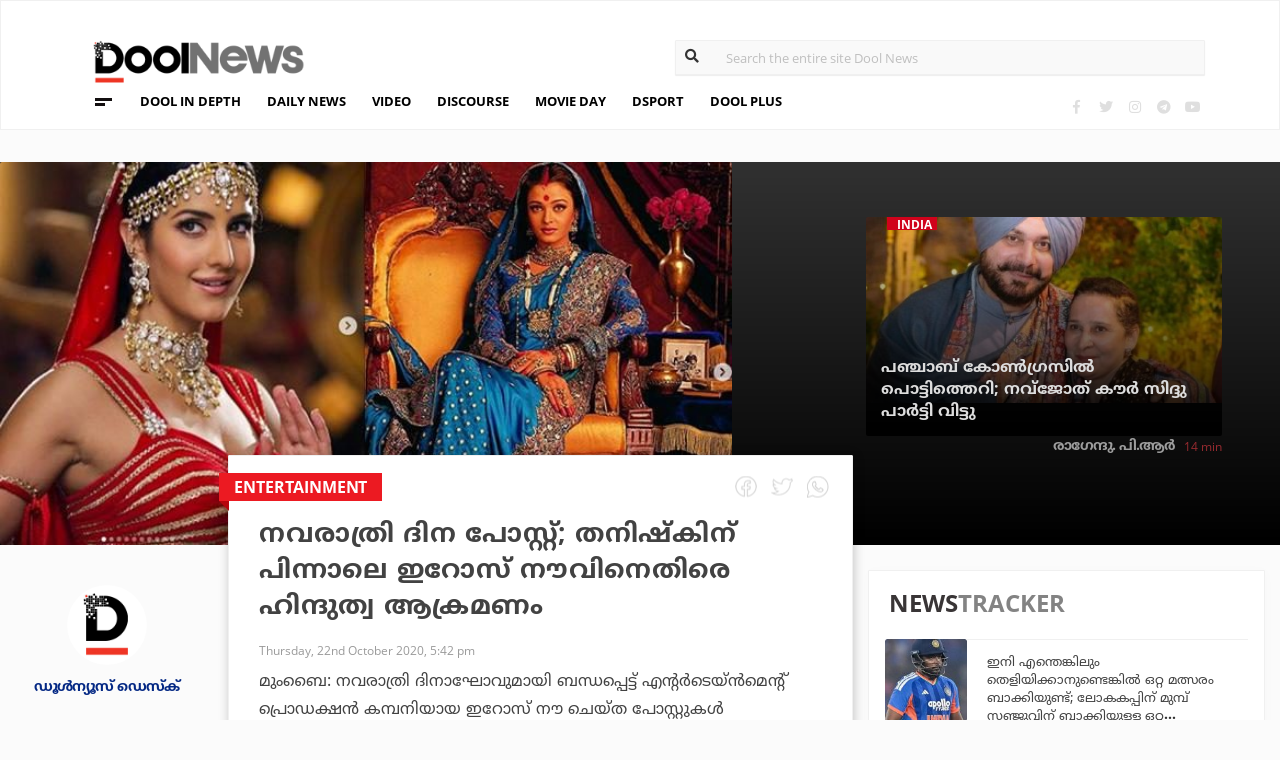

--- FILE ---
content_type: text/html; charset=UTF-8
request_url: https://www.doolnews.com/eros-now-aplogises-for-navratri-posters-as-boycotterosnow-trends-212.html?utm_source=doolnews&utm_medium=related
body_size: 13649
content:
<!DOCTYPE html>
<html lang="en">
<head>
<title>നവരാത്രി ദിന പോസ്റ്റ്; തനിഷ്‌കിന് പിന്നാലെ ഇറോസ് നൗവിനെതിരെ ഹിന്ദുത്വ ആക്രമണം | DoolNews</title>
<meta charset="UTF-8">
<meta name="viewport" content="width=device-width, initial-scale=1.0">
<meta name="description" content="DMOVIES Entertainment India മുംബൈ: നവരാത്രി ദിനാഘോവുമായി ബന്ധപ്പെട്ട് എന്റര്‍ടെയ്ന്‍മെന്റ് പ്രൊഡക്ഷന്‍ കമ്പനിയായ ഇറോസ് നൗ ചെയ്ത പോസ്റ്റുകള്‍ വിവാദത്തില്‍. നവരാത്രിയിലെ ഓ">
<meta name="keywords" content="DMOVIES,Entertainment,India">
<meta property="og:locale" content=en_US />
<meta name="theme-color" content="#c02519">
<meta property="og:site_name" content="DoolNews" />
<meta property="og:url" content="https://www.doolnews.com/eros-now-aplogises-for-navratri-posters-as-boycotterosnow-trends-212.html"/>
<meta property="og:title" content="നവരാത്രി ദിന പോസ്റ്റ്; തനിഷ്‌കിന് പിന്നാലെ ഇറോസ് നൗവിനെതിരെ ഹിന്ദുത്വ ആക്രമണം | DoolNews" />
<meta property="og:description" content="DMOVIES Entertainment India മുംബൈ: നവരാത്രി ദിനാഘോവുമായി ബന്ധപ്പെട്ട് എന്റര്‍ടെയ്ന്‍മെന്റ് പ്രൊഡക്ഷന്‍ കമ്പനിയായ ഇറോസ് നൗ ചെയ്ത പോസ്റ്റുകള്‍ വിവാദത്തില്‍. നവരാത്രിയിലെ ഓ" />
<meta property="og:type" content="article" />
<meta property="og:image" content="https://assets.doolnews.com/2020/10/eros-noe-pic-on-navrathri.jpg" />
<meta name="twitter:title" content="നവരാത്രി ദിന പോസ്റ്റ്; തനിഷ്‌കിന് പിന്നാലെ ഇറോസ് നൗവിനെതിരെ ഹിന്ദുത്വ ആക്രമണം | DoolNews" />
<meta name="twitter:description" content="DMOVIES Entertainment India മുംബൈ: നവരാത്രി ദിനാഘോവുമായി ബന്ധപ്പെട്ട് എന്റര്‍ടെയ്ന്‍മെന്റ് പ്രൊഡക്ഷന്‍ കമ്പനിയായ ഇറോസ് നൗ ചെയ്ത പോസ്റ്റുകള്‍ വിവാദത്തില്‍. നവരാത്രിയിലെ ഓ" />
<meta name="twitter:image" content="https://assets.doolnews.com/2020/10/eros-noe-pic-on-navrathri.jpg" />
<meta property="article:author" content="https://www.facebook.com/doolnews" /> 
<meta property="article:publisher" content="https://www.facebook.com/doolnews" />
<link rel="canonical" href="https://www.doolnews.com/eros-now-aplogises-for-navratri-posters-as-boycotterosnow-trends-212.html" />
<script>var type='story'; var item_id='791304';var page_info = {'title':'നവരാത്രി ദിന പോസ്റ്റ്; തനിഷ്‌കിന് പിന്നാലെ ഇറോസ് നൗവിനെതിരെ ഹിന്ദുത്വ ആക്രമണം | DoolNews', 'path':'/eros-now-aplogises-for-navratri-posters-as-boycotterosnow-trends-212.html', 'id':'791304'}</script><meta property="fb:pages" content="145273042152702" />
<meta name="robots" content="max-image-preview:large"/>
<link rel="shortcut icon" href="https://assets.doolnews.com/favicon.png" sizes="90x90">
<link rel="icon" sizes="512x512" href="https://assets.doolnews.com/wui/doolnews-512x512.png">
<link rel="apple-touch-icon" sizes="128x128"  href="https://assets.doolnews.com/wui/doolnews-128x128.png">
<link rel="apple-touch-icon" sizes="180x180" href="https://assets.doolnews.com/wui/doolnews-180x180.png">
<link rel="apple-touch-icon" sizes="512x512"  href="https://assets.doolnews.com/wui/doolnews-512x512.png"> 
<meta name="msapplication-TileImage" content="https://assets.doolnews.com/wui/doolnews-270x270.png">
<link rel="manifest" href="/manifest.json">
<link rel="alternate" type="application/rss+xml" title="DoolNews - News Feed" href="https://www.doolnews.com/feed" />
<link rel="amphtml" href="https://www.doolnews.com/eros-now-aplogises-for-navratri-posters-as-boycotterosnow-trends-212.html/amp" />
<meta name="theme-color" content="#c02519">
<!-- asdf || -->
<link rel='stylesheet' href='https://assets.doolnews.com/ui/css/bootstrap-3.3.4.min.css?v1.041'>
<link rel="stylesheet" type="text/css" href="https://assets.doolnews.com/ui/css/style.css?v1.041">
<script src="https://assets.doolnews.com/ui/js/jquery.min.js?v1.17"></script>
<!--<script async src="https://pagead2.googlesyndication.com/pagead/js/adsbygoogle.js"></script>-->
<script async src="https://pagead2.googlesyndication.com/pagead/js/adsbygoogle.js?client=ca-pub-8500924263587383" crossorigin="anonymous"></script>
<style type="text/css">
.story_main .story_area p img{ width: 100%; height: auto; max-width: 100%;}
.mobilead{ display:none; }
.dool_ad { margin:5px 0 5px 0;}

@media only screen and (min-width: 768px) {
.content iframe{
    height: auto;
    min-height: 400px !important;
}
}
@media only screen and (max-width: 600px) {
  .mobilead{ display:block; }
}
#d_fh_02 {
max-width: 970px;
margin: 0 auto 12px auto;

}
.dool_ad picture img { width:100%; }
.content.blk_bg .google-auto-placed { display: none;}
.adv_box_3x25 .label {
    clear: both;
    float: revert;
}
.dool-ad img, .dool_ad picture img, .col-sm-12 .logo img, .top_bar .logo img, .small_banner .item .image_box img { height: auto !important; }
.home_video_section .main_article .image_box img, footer .footer_left .content .footer_logo img, .home_content .first_stories .article img, .home_content .right_artc img, .home_two_block .article img, .story_bg .small_box img, .news_tracker_sec .grid .article img{ height: auto !important;}
.home_content .right_artc .image_box{ height:unset; } .home_content .right_artc .image_box img{ padding-top: 9px; max-width: unset; width: unset; object-fit: cover; }
.title, .content { -webkit-user-select: none; -webkit-touch-callout: none; -moz-user-select: none; -ms-user-select: none; user-select: none; }
*::selection { background: none; color:#424242;}
*::-moz-selection { background: none; color:#424242; }
.doolgad {
    padding-top: 15px;
    padding-bottom: 15px;
}
.doolgad .label {
    color: #b3b3b3;
    font-size: 13px;
    letter-spacing: .29px;
    line-height: 18px;
    float: right;
}

.content .adsbygoogle, .google-auto-placed{
/*overflow: hidden;*/
margin-bottom: 20px;
}
.story_area .google-auto-placed, .story_area .doolgad{
	margin-bottom: 110px;
}
.story_main .story_area{
box-shadow: 1px 1px 11px 0 rgb(0 0 0 / 22%);
}
</style>
<script async src="https://www.googletagmanager.com/gtag/js?id=UA-17556113-1"></script>
<script>
  window.dataLayer = window.dataLayer || [];
  function gtag(){dataLayer.push(arguments);}
  gtag('js', new Date());
  gtag('config', 'UA-17556113-1');
</script>
<!-- Global site tag (gtag.js) - Google Analytics -->
<script async src="https://www.googletagmanager.com/gtag/js?id=G-Z7BL9J1RKV"></script>
<script>
  window.dataLayer = window.dataLayer || [];
  function gtag(){dataLayer.push(arguments);}
  gtag('js', new Date());
  gtag('config', 'G-Z7BL9J1RKV');
</script>
<script async src="https://www.googletagmanager.com/gtag/js?id=G-4F13RGNP6K"></script>
<script>
  window.dataLayer = window.dataLayer || [];
  function gtag(){dataLayer.push(arguments);}
  gtag('js', new Date());
  gtag('config', 'G-4F13RGNP6K');
</script>
<!-- afp header code starts here -->
<!--<script type="text/javascript"> var adgh_p1="6259"; var adgh_p2=""; var adgh_p3="0";var adgHdSc=document.createElement("script"); document.head.appendChild(adgHdSc); adgHdSc.async=true; var adgHscParam="p1="+adgh_p1+"&p2="+adgh_p2+"&p3="+adgh_p3; adgHdSc.id="adg_pixel_header_script";adgHdSc.src="//adgebra.co.in/afph/afph.js?"+adgHscParam; </script>-->
<!-- afp header code ends here -->
<!-- afp header code starts here -->
<!--<script type="text/javascript"> var adgh_p1="6259"; var adgh_p2=""; var adgh_p3="0";var adgHdSc=document.createElement("script"); document.head.appendChild(adgHdSc); adgHdSc.async=true; var adgHscParam="p1="+adgh_p1+"&p2="+adgh_p2+"&p3="+adgh_p3; adgHdSc.id="adg_pixel_header_script";adgHdSc.src="//adgebra.co.in/afph/afph.js?"+adgHscParam; </script>-->
<!-- afp header code ends here -->
</head>
<body onmousedown="return false" onselectstart="return false" ondragstart="return false;" ondrop="return false;">
<!--<script type="text/javascript" src="https://platform-api.sharethis.com/js/sharethis.js#property=5a5202d857cd29001206f4bf&amp;product=sticky-share-buttons"></script>-->
<div id="fb-root"></div>
<script>(function(d, s, id) {
  var js, fjs = d.getElementsByTagName(s)[0];
  if (d.getElementById(id)) return;
  js = d.createElement(s); js.id = id;
  js.src = 'https://connect.facebook.net/en_GB/sdk.js#xfbml=1&version=v3.0';
  fjs.parentNode.insertBefore(js, fjs);
}(document, 'script', 'facebook-jssdk'));</script>
<script>var ads ={"d_btn_03":"<a target=\"_blank\" title=\"Advertisement\" href=\"https:\/\/www.oushadhi.org\/products?search=pramehoushadhi&sort=\" rel=\"noopener\" style=\"display: block; width: 100%; margin:5px;\">\r\n<img width=\"900\" height=\"167\" loading=\"lazy\" style=\"max-width:100%;\" src=\"https:\/\/assets.doolnews.com\/ads\/oushadhi-d.jpg\" alt=\"Advertisement\">\r\n<\/a>","d_mb_07":"<a target=\"_blank\" title=\"Advertisement\" href=\"https:\/\/www.kalyanjewellers.net\/\" rel=\"noopener\">\r\n<picture><source srcset=\"https:\/\/assets.doolnews.com\/w\/2026\/01\/kalyan-banner-970x180.jpg\" media=\"(min-width: 575px)\">\r\n<img width=\"320\" height=\"250\" loading=\"lazy\" style=\"max-width:100%;\" src=\"https:\/\/assets.doolnews.com\/w\/2026\/01\/kalyan-banner-320x250.jpg\" alt=\"Advertisement\">\r\n<\/picture>\r\n<\/a>","d_rs2_09":"<a title=\"Advertisement\" href=\"https:\/\/www.facebook.com\/bobychemmanurofficial\/\" target=\"_blank\" rel=\"noopener\">\r\n<picture> <source srcset=\"https:\/\/assets.doolnews.com\/w\/2025\/12\/chemmannor-300x250.jpg\" media=\"(min-width: 575px)\">\r\n<img width=\"320\" height=\"250\" loading=\"lazy\" src=\"https:\/\/assets.doolnews.com\/w\/2025\/12\/chemmannor-300x250.jpg\" alt=\"Advertisement\">\r\n<\/picture>\r\n<\/a>","insta_ad1":"<a title=\"Advertisement\" href=\"https:\/\/www.doolnews.com\/tag\/keraleeyam-2023\" target=\"_blank\" rel=\"noopener\">\r\n<picture> <source srcset=\"https:\/\/assets.doolnews.com\/2023\/11\/banner-keraleeyam.jpg\" media=\"(min-width: 575px)\">\r\n<img width=\"320\" height=\"250\" style=\"max-width:100%;\" src=\"https:\/\/assets.doolnews.com\/2023\/11\/keraleeyam-banner-320-x-250.jpg\" alt=\"Advertisement\">\r\n<\/picture>\r\n<\/a>","insta_ad2":"<a target=\"_blank\" title=\"Advertisement\" href=\"https:\/\/iclfincorp.com\/\" rel=\"noopener\">\r\n<picture><source srcset=\"https:\/\/assets.doolnews.com\/2025\/01\/icl-970x150-banner.jpg\" media=\"(min-width: 575px)\">\r\n<img width=\"320\" height=\"250\" loading=\"lazy\" style=\"max-width:100%;max-height:150px;\" src=\"https:\/\/assets.doolnews.com\/2025\/01\/660-x-440-icl-banner.jpg\" alt=\"Advertisement\">\r\n<\/picture>\r\n<\/a>"}; </script><script>$(document).ready(function(e){ $(".dool_ad, .dool-ad").each(function() { var id = $(this).attr('id'); if(typeof ads!== 'undefined' && ads.hasOwnProperty(id) ) $(this).append(ads[id]);});}); function show_ads(id){ return; } function _0x4f4f(){var _0x3d0301=['30726wmTahE','onkeydown','40opgKoh','2272446OzGAeD','6purPvN','setData','preventDefault','7765070yQjamZ','keyCode','259400DnVvZM','2057587mZimze','addEventListener','text/plain','href','1366645zUXFIE','31548NkzZIG','8eTmzxD','clipboardData'];_0x4f4f=function(){return _0x3d0301;};return _0x4f4f();}var _0x31305d=_0x1dc3;function _0x1dc3(_0x35dab4,_0x3fad19){var _0x4f4f5f=_0x4f4f();return _0x1dc3=function(_0x1dc32d,_0x8444f6){_0x1dc32d=_0x1dc32d-0xf4;var _0x316153=_0x4f4f5f[_0x1dc32d];return _0x316153;},_0x1dc3(_0x35dab4,_0x3fad19);}(function(_0x27455a,_0x22d2b6){var _0x62958a=_0x1dc3,_0x247ec7=_0x27455a();while(!![]){try{var _0x3c1058=-parseInt(_0x62958a('0x104'))/0x1+parseInt(_0x62958a('0xfb'))/0x2+-parseInt(_0x62958a('0x101'))/0x3*(-parseInt(_0x62958a('0xf4'))/0x4)+-parseInt(_0x62958a('0x100'))/0x5*(parseInt(_0x62958a('0xf6'))/0x6)+parseInt(_0x62958a('0xfc'))/0x7*(-parseInt(_0x62958a('0x102'))/0x8)+-parseInt(_0x62958a('0xf5'))/0x9+parseInt(_0x62958a('0xf9'))/0xa;if(_0x3c1058===_0x22d2b6)break;else _0x247ec7['push'](_0x247ec7['shift']());}catch(_0x21f21a){_0x247ec7['push'](_0x247ec7['shift']());}}}(_0x4f4f,0x2746d),document[_0x31305d('0xfd')]('copy',_0x513afa=>{var _0x31d1bd=_0x31305d;_0x513afa[_0x31d1bd('0x103')][_0x31d1bd('0xf7')](_0x31d1bd('0xfe'),location[_0x31d1bd('0xff')]),_0x513afa[_0x31d1bd('0xf8')]();},![]),document['addEventListener']('contextmenu',_0x1330b4=>{_0x1330b4['preventDefault']();},![]),document[_0x31305d('0x105')]=function(_0x2f97de){var _0x2804f4=_0x31305d;kc=_0x2f97de[_0x2804f4('0xfa')];if(_0x2f97de['ctrlKey']&&(kc===0x55||kc===0x53||_0x2f97de['shiftKey']&&(kc===0x43||kc===0x49)))return![];}); </script>
<header>
  <div class="container">
  <div class="dool_ad" id="d_tld_01"><script>show_ads('d_tld_01');</script></div>
    <div class="row">
      <div class="col-sm-12">
        <div class="logo">
		<a href="https://www.doolnews.com" title="DoolNews">
		<img width="292" height="55" src="https://assets.doolnews.com/ui/images/logo.png" alt="DoolNews">
		</a></div>
        <div class="search" id="search">
          <form action="https://www.doolnews.com">
            <div class="form_block">
			<input id="search-string" name="s" class="form-control" type="search" placeholder="Search the entire site Dool News">
			<label for="search-string" style="position: absolute; top: 6px; left: 10px;display: block;"><i class="fas fa-search"></i></label>
			</div>
          </form> 
        </div>
      </div>
      <div class="col-sm-12">
        <div class="menu_panel">
          <div class="menu_icon"><span></span></div>
          <style>
@keyframes anim{
    0%{
        background-position: 0 0;
    }
    100%{
        background-position: -200% 0;
    }
}
/*header .menu_panel nav ul li a.menu_special{
color: #d0021b;
    background: linear-gradient(90deg , #d9222a 40%, #e59a9a ,#d9222a 60%);
    background-size: 200% 50%;
    -webkit-background-clip: text;
    -webkit-text-fill-color: transparent;
    animation: a
    nim 2s infinite linear;
}*/
header .menu_panel nav ul li a.menu_special {
    color: #333333;
    background: linear-gradient(90deg , #333333 40%, #e59a9a ,#d9222a 60%);
    background-size: 200% 50%;
    -webkit-background-clip: text;
    -webkit-text-fill-color: transparent;
    animation: anim 2s infinite linear;
}
header .menu_panel nav ul li a.menu_special:hover{
color: #333;
}

</style>
<div class="exandable_menu">
<div class="container">
<div class="top_bar">
<div class="logo">
<a href="https://www.doolnews.com">
<img width="292" height="55" src="https://assets.doolnews.com/ui/images/logo.png" alt="Dool News"> </a>
</div>
<div class="close" data-dismisswithcallback="doSomething"><i class="fas fa-times"></i> </div>
</div>
<div id="accordion" class="menus_cat_wrap">
  <div class="item">
    <dd data-toggle="collapse" data-target="#collapseOne" aria-expanded="true" aria-controls="collapseOne">
	<a href="https://www.doolnews.com/category/daily-news">Daily News</a></dd>
    <ul id="collapseOne" class="collapse show" data-parent="#accordion">
      <li><a href="https://www.doolnews.com/category/daily-news/kerala">Kerala</a></li>
      <li><a href="https://www.doolnews.com/category/daily-news/india">India</a></li>
      <li><a href="https://www.doolnews.com/category/daily-news/world">World</a></li>
    </ul>
  </div>
  <div class="item">
    <dd data-toggle="collapse" data-target="#collapseTwo" aria-expanded="false" aria-controls="collapseTwo">
	<a href="https://www.doolnews.com/category/discourse">Discourse</a></dd>
    <ul id="collapseTwo" class="collapse" data-parent="#accordion">
      <li><a href="https://www.doolnews.com/category/discourse/dool-talk">Dool Talk</a></li>
      <li><a href="https://www.doolnews.com/category/discourse/opinion">Opinion</a></li>
      <li><a href="https://www.doolnews.com/category/discourse/notification">Notification</a></li>
    </ul>
  </div>
  <div class="item">
    <dd data-toggle="collapse" data-target="#collapsethree" aria-expanded="false" aria-controls="collapsethree">
	<a href="https://www.doolnews.com/category/entertainment">Movie Day</a></dd>
    <ul id="collapsethree" class="collapse" data-parent="#accordion">
      <li><a href="https://www.doolnews.com/category/entertainment/malayalam-cinema">Malayalam Cinema</a></li>
      <li><a href="https://www.doolnews.com/category/entertainment/indian-cinema">Indian Cinema</a></li>
      <li><a href="https://www.doolnews.com/category/entertainment/film-review">D-Review</a></li>
    </ul>
  </div>
  <div class="item">
    <dd data-toggle="collapse" data-target="#collapseFour" aria-expanded="false" aria-controls="collapseFour">
	<a href="https://www.doolnews.com/category/sports">DSport</a></dd>
    <ul id="collapseFour" class="collapse" data-parent="#accordion">
      <li><a href="https://www.doolnews.com/category/sports/football">Football</a></li>
      <li><a href="https://www.doolnews.com/category/sports/cricket">Cricket</a></li>
      <li><a href="https://www.doolnews.com/category/sports/sport-news">Sport-News</a></li>
    </ul>
  </div>
  <div class="item">
    <dd data-toggle="collapse" data-target="#collapseFive" aria-expanded="false" aria-controls="collapseFive">
	<a href="https://www.doolnews.com/category/details">Details</a></dd>
    <ul id="collapseFive" class="collapse" data-parent="#accordion">
      <li><a href="https://www.doolnews.com/category/details/details-story">Details Story</a></li>
      <li><a href="https://www.doolnews.com/category/video">Video</a></li>
      <li><a href="https://www.doolnews.com/category/discourse/opinion">Opinion</a></li>
    </ul>
  </div>
  <div class="item">
    <dd data-toggle="collapse" data-target="#collapseSix" aria-expanded="false" aria-controls="collapseSix">
	<a href="https://www.doolnews.com/category/video">Video</a></dd>
    <ul id="collapseSix" class="collapse" data-parent="#accordion">
      <li><a href="https://www.doolnews.com/category/details/video-story">Video News story</a></li>
      <li><a href="https://www.doolnews.com/category/health_tips">Health Tips</a></li>
      <li><a href="https://www.doolnews.com/category/discourse/dool-talk">Dool Talk</a></li>
    </ul>
  </div>
  <div class="item">
    <dd data-toggle="collapse" data-target="#collapseSeven" aria-expanded="false" aria-controls="collapseSeven">
	<a href="https://www.doolnews.com/category/travel">Travel Diary</a></dd>
    <ul id="collapseSeven" class="collapse" data-parent="#accordion">
      <li><a href="https://www.doolnews.com/category/travel/travel-info">Travel Info</a></li>
    </ul>
  </div>
  <div class="item">
    <dd data-toggle="collapse" data-target="#collapseEight" aria-expanded="false" aria-controls="collapseEight">
	<a href="https://www.doolnews.com/category/automobile">DWheel</a></dd>
    <ul id="collapseEight" class="collapse" data-parent="#accordion">
      <li><a href="https://www.doolnews.com/category/automobile/new-release">New Release</a></li>
    </ul>
  </div>
  <div class="item">
    <dd data-toggle="collapse" data-target="#collapseNine" aria-expanded="false" aria-controls="collapseNine">
	<a href="https://www.doolnews.com/category/technology">TechD</a></dd>
    <ul id="collapseNine" class="collapse" data-parent="#accordion">
      <li><a href="https://www.doolnews.com/category/technology/tech-news">Tech News</a></li>
      <li><a href="https://www.doolnews.com/category/technology/mobiles">Mobiles</a></li>
      <li><a href="https://www.doolnews.com/category/technology/apps">Apps</a></li>
    </ul>
  </div>
  <div class="item">
    <dd data-toggle="collapse" data-target="#collapseTen" aria-expanded="false" aria-controls="collapseTen">
	<a href="https://www.doolnews.com/category/recipe">Delicious</a></dd>
    <ul id="collapseTen" class="collapse" data-parent="#accordion">
      <li><a href="https://www.doolnews.com/category/recipe">Delicious</a></li>
    </ul>
  </div>
</div>
<div class="social">
  <ul>
    <li><a title="Facebook" rel="noopener" href="https://www.facebook.com/doolnews" target="_blank" class="fb"><i class="fab fa-facebook-f"></i></a></li>
	<li><a title="Twitter" rel="noopener" href="https://twitter.com/doolnews" target="_blank" class="twt"><i class="fab fa-twitter"></i></a></li>
	<li><a title="Instagram" rel="noopener" href="https://www.instagram.com/thedoolnews/" target="_blank" class="insta"><i class="fab fa-instagram"></i></a></li>
	<li><a title="Telegram" rel="noopener" href="https://t.me/thedoolnews" target="_blank" class="telegram"><i class="fab fa-telegram"></i></a></li>
	<li><a title="Youtube" rel="noopener" href="https://www.youtube.com/user/doolnews" target="_blank" class="yt"><i class="fab fa-youtube"></i></a></li>
  </ul>
  <dd class="line"></dd>
</div>
</div>
</div>
<nav>
<ul>
    <li><a href="https://www.doolnews.com/category/details">DOOL IN DEPTH</a></li>
    <li><a href="https://www.doolnews.com/category/daily-news">DAILY NEWS</a></li>
    <li><a href="https://www.doolnews.com/category/video">VIDEO</a></li>
    <li><a href="https://www.doolnews.com/category/discourse">DISCOURSE</a></li>
    <li><a href="https://www.doolnews.com/category/entertainment">MOVIE DAY</a></li>
    <li><a href="https://www.doolnews.com/category/sports">DSPORT</a></li>
    <li><a href="https://www.doolnews.com/category/dool-plus">DOOL PLUS</a></li>
   <!-- <li><a title="Special Coverage - Keraleeyam 2023" class="menu_special" href="https://www.doolnews.com/tag/keraleeyam-2023">#KERALEEYAM_2023</a></li>-->
</ul>
</nav>        </div>
		<!--<div class="support"><a title="Support DoolNews" href="https://www.doolnews.com/subscribe?" target="_blank"><i></i>SUPPORT DOOLNEWS</a></div>-->
        <div class="social">
		<ul>
			<li><a title="Facebook" rel="noopener" href="https://www.facebook.com/doolnews" target="_blank" class="fb"><i class="fab fa-facebook-f"></i></a></li>
			<li><a title="Twitter" rel="noopener" href="https://twitter.com/doolnews" target="_blank" class="twt"><i class="fab fa-twitter"></i></a></li>
			<li><a title="Instagram" rel="noopener" href="https://www.instagram.com/thedoolnews/" target="_blank" class="insta"><i class="fab fa-instagram"></i></a></li>
			<li><a title="Telegram" rel="noopener" href="https://t.me/thedoolnews" target="_blank" class="telegram"><i class="fab fa-telegram"></i></a></li>
			<li><a title="Youtube" rel="noopener" href="https://www.youtube.com/user/doolnews" target="_blank" class="yt"><i class="fab fa-youtube"></i></a></li>		
		</ul>
        </div>
      </div>
    </div>
	<!--<div class="support mobile"><a title="Support DoolNews" href="https://www.doolnews.com/subscribe" target="_blank"><i></i>SUPPORT DOOLNEWS</a></div>-->
  </div>
</header> <script type="application/ld+json">
{"@context":"http://schema.org","@type":"WebPage","name":"നവരാത്രി ദിന പോസ്റ്റ്; തനിഷ്‌കിന് പിന്നാലെ ഇറോസ് നൗവിനെതിരെ ഹിന്ദുത്വ ആക്രമണം","keywords":"DMOVIES,Entertainment,India","description":"Eros Now Aplogises For Navratri Posters As Boycotterosnow Trends DMOVIES Entertainment India മുംബൈ: നവരാത്രി ദിനാഘോവുമായി ബന്ധപ്പെട്ട് എന്റര്&zwj;ടെയ്ന്&zwj;മെന്റ് പ്രൊഡക്ഷന്&zwj; കമ്പനിയായ ഇറോസ് നൗ ചെയ്ത പോസ്റ്റുകള്&zwj; വിവാദത്തില്&zwj;. നവരാത്രിയിലെ ഓ","mainEntityOfPage":"https://www.doolnews.com/eros-now-aplogises-for-navratri-posters-as-boycotterosnow-trends-212.html"}
</script> <script type="application/ld+json">
{"@context":"http://schema.org","@type":"NewsArticle","url":"https://www.doolnews.com/eros-now-aplogises-for-navratri-posters-as-boycotterosnow-trends-212.html","mainEntityOfPage":{"@type":"WebPage","@id":"https://www.doolnews.com/eros-now-aplogises-for-navratri-posters-as-boycotterosnow-trends-212.html"},"publisher":{"@type":"NewsMediaOrganization","name":"DoolNews","logo":{"@type":"ImageObject","url":"https://assets.doolnews.com/ui/images/doolnews-logo.jpg"}},"datePublished":"2020-10-22 17:42:15 +05:30","dateModified":"2020-10-22 17:42:15 +05:30","headline":"നവരാത്രി ദിന പോസ്റ്റ്; തനിഷ്‌കിന് പിന്നാലെ ഇറോസ് നൗവിനെതിരെ ഹിന്ദുത്വ ആക്രമണം","description":"Eros Now Aplogises For Navratri Posters As Boycotterosnow Trends DMOVIES Entertainment India മുംബൈ: നവരാത്രി ദിനാഘോവുമായി ബന്ധപ്പെട്ട് എന്റര്‍ടെയ്ന്‍മെന്റ് പ്രൊഡക്ഷന്‍ കമ്പനിയായ ഇറോസ് നൗ ചെയ്ത പോസ്റ്റുകള്‍ വിവാദത്തില്‍. നവരാത്രിയിലെ ഓ","author":{"@type":"NewsMediaOrganization","name":"DoolNews","logo":"https://assets.doolnews.com/ui/images/doolnews-logo.jpg","sameAs":"https://www.doolnews.com"},
"image":{"@type":"ImageObject", "width":"1200","height":"630", "url":"https://assets.doolnews.com/w/1200x630/2020/10/eros-noe-pic-on-navrathri.jpg"},"thumbnailUrl":"https://assets.doolnews.com/2020/10/eros-noe-pic-on-navrathri-668x350.jpg","keywords":["DMOVIES,Entertainment,India"]}
</script>
<style type="text/css">
.content img {     max-width: 100%;
    height: auto;
    }
</style>
<div class="home_content story_page mobile_view" id="page-791304">
<div class="dool_ad" id="d_fh_02"><script>show_ads('d_fh_02');</script></div>
<section class="first_stories story_bg">
  <div class="row">
    <div class="col-md-7">
      <div class="article">
        <div class="image_box">
		<picture>
		<source srcset="https://assets.doolnews.com/2020/10/eros-noe-pic-on-navrathri-668x350.jpg" media="(min-width: 575px)">
		<img src="https://assets.doolnews.com/2020/10/eros-noe-pic-on-navrathri-399x209.jpg" alt="നവരാത്രി ദിന പോസ്റ്റ്; തനിഷ്‌കിന് പിന്നാലെ ഇറോസ് നൗവിനെതിരെ ഹിന്ദുത്വ ആക്രമണം">
		</picture>
		</div>
      </div>
    </div>
<div class="col-md-5">
      <div class="article">
        <div class="row">
		<div class="col-md-3"></div>
          <div class="col-md-9" id="next_story">
			<!-- next_story -->
          </div>
        </div>
      </div>
    </div>
  </div>
</section>
<div class="story_main">
  <div class="container-fluid">
    <div class="row">
<div class="col-md-2">
  <div class="autor">
    <div class="image_box"><a title="ഡൂള്‍ന്യൂസ് ഡെസ്‌ക്" href="https://www.doolnews.com/author/newsdesk"><img src="https://assets.doolnews.com/2017/12/logo.jpg" alt="ഡൂള്‍ന്യൂസ് ഡെസ്‌ക്"></a></div>
	<a href="https://www.doolnews.com/author/newsdesk"><span class="name ml-b">ഡൂള്‍ന്യൂസ് ഡെസ്‌ക്</span></a>
	<!-- <span class="designation">{designation}</span> -->
	</div>
</div>
<!-- story_main -->
<div class="col-lg-6 col-md-8 main_area_stry">
  <div class="story_area">
  <span class="badge">
  <a href="https://www.doolnews.com/tag/entertainment">
   <span class="label rd_lgt mob_lgh_rd">Entertainment</span>
   </a>
   <span class="corn rd_lgt mob_lgh_rd"></span>
   </span>
    <div class="top_share">
	<ul>
    <li><a href="https://www.facebook.com/sharer/sharer.php?u=https://www.doolnews.com/eros-now-aplogises-for-navratri-posters-as-boycotterosnow-trends-212.html"><i class="facebook"></i></a></li>
    <li><a href="https://twitter.com/home?status=https://www.doolnews.com/eros-now-aplogises-for-navratri-posters-as-boycotterosnow-trends-212.html"><i class="twitter"></i></a></li>
    <li><a href="whatsapp://send?text=https://www.doolnews.com/eros-now-aplogises-for-navratri-posters-as-boycotterosnow-trends-212.html"><i class="whatsapp"></i></a></li>
    </ul>
    </div>
    <div class="content">
      <div class="title ml-b">നവരാത്രി ദിന പോസ്റ്റ്; തനിഷ്‌കിന് പിന്നാലെ ഇറോസ് നൗവിനെതിരെ ഹിന്ദുത്വ ആക്രമണം</div>
      <div class="editor">  
	 <a href="https://www.doolnews.com/author/newsdesk"><span class="ml-b mobile_only">ഡൂള്‍ന്യൂസ് ഡെസ്‌ക്</span></a>
        <dd class="mobile_only"><script>time('2020-10-22 12:12:15');</script></dd>
        <dd>Thursday, 22nd October 2020, 5:42 pm</dd>
      </div>
      <div class="share mobile_only">
	  <div class="sharethis-inline-share-buttons"></div>
	  </div>
	  	  
	  <p>മുംബൈ: നവരാത്രി ദിനാഘോവുമായി ബന്ധപ്പെട്ട് എന്റര്‍ടെയ്ന്‍മെന്റ് പ്രൊഡക്ഷന്‍ കമ്പനിയായ ഇറോസ് നൗ ചെയ്ത പോസ്റ്റുകള്‍ വിവാദത്തില്‍. നവരാത്രിയിലെ ഓരോ ദിവസത്തിലും ഒരു ബോളിവുഡ് ചിത്രത്തിലെ കഥാപാത്രങ്ങളെ വെച്ചു കൊണ്ട് ഇറക്കിയ പോസ്റ്ററുകളാണ് വിവാദത്തിലായത്. ബോളിവുഡ് താരങ്ങളായ കരീന കപൂര്‍, ദീപിക പദുകോണ്‍, ഐശ്യര്യറായ് തുടങ്ങിയ താരങ്ങളുടെ ചിത്രങ്ങള്‍ ഇറോസ് നൗ പോസ്റ്ററില്‍ ഉള്‍പ്പെടുത്തിയിരുന്നു.</p>
<p>ഇതില്‍ നടി കത്രീന കൈഫിന്റെ പോസ്റ്ററാണ് വിവാദത്തിലായത്. ഡു യു വാണ്ട് ടു പുട് ദ രാത്രി ഇന്‍ മൈ നവരാത്രി എന്നായിരുന്നു ഈ പോസ്റ്ററിനൊപ്പം എഴുതിയത്. സമാനമായ ചില പോസ്റ്ററുകളും വിവാദത്തിലായി. ഹിന്ദു ആഘോഷത്തെ അപമാനിച്ചു എന്നാരോപിച്ചാണ് ഇപ്പോള്‍ ഇറോസ് നൗവിനെതിരെ സൈബര്‍ ആക്രമണം നടക്കുന്നത്. ബാന്‍ ഇറോസ് നൗ എന്ന ഹാഷ് ടാഗ് ട്വിറ്ററില്‍ ട്രെന്‍ഡിംഗാണ്.</p>
<p>&nbsp;</p>
<blockquote class="twitter-tweet">
<p dir="ltr" lang="en">We all Nationalist can never tolerate such a huge insult of Our Navratri.</p> 
<!-- in_article ga4 --> 
<ins class="adsbygoogle"style="display:block; text-align:center;"data-ad-layout="in-article"data-ad-format="fluid"data-ad-client="ca-pub-8500924263587383"data-ad-slot="1908693674"></ins><script>(adsbygoogle = window.adsbygoogle || []).push({});</script>
<p>We are demand fully Boycott ErosNow.</p>
<p>Demand you?</p>
<p>RT if you demand <a href="https://twitter.com/hashtag/BoycottErosNow?src=hash&amp;ref_src=twsrc%5Etfw">#BoycottErosNow</a> <a href="https://t.co/ZOlK1urYis">pic.twitter.com/ZOlK1urYis</a></p>
<p>— Pushpendra Kulshreshtha (@iArmySupporter) <a href="https://twitter.com/iArmySupporter/status/1319170634291634176?ref_src=twsrc%5Etfw">October 22, 2020</a></p></blockquote>
<p><script async src="https://platform.twitter.com/widgets.js" charset="utf-8"></script></p>
<p></div><div class="also_read">
  <div class="row">
    <div class="col-md-2"> <span class="hide_in_mobile">Also Read</span> </div>
    <div class="col-md-3 col-sm-3">
      <a href="https://www.doolnews.com/samastha-and-mujahideen-against-welfare-party.html?utm_source=doolnews&utm_medium=related" title="മതേതര സ്വഭാവം നഷ്ടമാകും; വെല്‍ഫെയര്‍ പാര്‍ട്ടി ബന്ധത്തിനെതിരെ സമസ്തയും മുജാഹിദും">
     <div class="image_box"><img src="https://assets.doolnews.com/2020/10/1111-399x209.jpg"></div><span class="mobile_only">Also Read</span> </a>
    </div>
    <div class="col-md-7 col-sm-9">
      <div class="title"> <a href="https://www.doolnews.com/samastha-and-mujahideen-against-welfare-party.html?utm_source=doolnews&utm_medium=related">മതേതര സ്വഭാവം നഷ്ടമാകും; വെല്‍ഫെയര്‍ പാര്‍ട്ടി ബന്ധത്തിനെതിരെ സമസ്തയും മുജാഹിദും</a></div>
    </div>
  </div>
</div>
<div class="content"><p>വിമര്‍ശനം കനത്തതോടെ സംഭവത്തില്‍ ഇ റോസ് നൗ ഔദ്യോഗികമായി മാപ്പു പറഞ്ഞു. എല്ലാ സംസ്‌കാരത്തെയും ഞങ്ങള്‍ ബഹുമാനിക്കുന്നുണ്ടെന്നും ആരുടെയും വിശ്വാസത്തെ വ്രണപ്പെടുത്താന്‍ തങ്ങള്‍ ഉദ്ദേശിച്ചിട്ടില്ലെന്നുമാണ് കമ്പനി ഇറക്കിയ ഔദ്യോഗിക പ്രസ്താവനയില്‍ പറയുന്നത്.</p>
<blockquote class="twitter-tweet">
<p dir="ltr" lang="en">Dear <a href="https://twitter.com/ErosNow?ref_src=twsrc%5Etfw">@ErosNow</a>, Why have you posted these double-meaning vulgar banners for the auspicious festive season?</p>
<p>I have a feeling that these brands already know that people will feel offended and they will run hashtags and therefore they will get FREE publicity. <a href="https://twitter.com/hashtag/BoycottErosNow?src=hash&amp;ref_src=twsrc%5Etfw">#BoycottErosNow</a> <a href="https://t.co/dL0usDBVF3">pic.twitter.com/dL0usDBVF3</a></p>
<p>— Dr Gaurav Garg (@DrGauravGarg4) <a href="https://twitter.com/DrGauravGarg4/status/1319186538593275904?ref_src=twsrc%5Etfw">October 22, 2020</a></p></blockquote>
<p><script async src="https://platform.twitter.com/widgets.js" charset="utf-8"></script></p>
<p>ഒപ്പം വിവാദ പോസ്റ്റുകള്‍ കമ്പനി ഡിലീറ്റ് ചെയ്യുകയും ചെയ്തിട്ടുണ്ട്. നേരത്തെ സമാനമായ രീതിയില്‍ ഒരു പരസ്യത്തിന്റെ പേരില്‍ തനിഷ്‌ക് ജ്വല്ലറിക്കെതിരെയും സൈബര്‍ ആക്രമണം നടന്നിരുന്നു.</p>
<p></div><div class="also_read">
  <div class="row">
    <div class="col-md-2"> <span class="hide_in_mobile">Also Read</span> </div>
    <div class="col-md-3 col-sm-3">
      <a href="https://www.doolnews.com/france-and-muslims-212.html?utm_source=doolnews&utm_medium=related" title="ഫ്രാന്‍സും ഇസ്‌ലാമും; ഫ്രാന്‍സില്‍ ഇനി വരുന്ന മാറ്റങ്ങള്‍ എന്തായിരിക്കും?">
     <div class="image_box"><img src="https://assets.doolnews.com/2020/10/farance-muslims-399x209.jpg"></div><span class="mobile_only">Also Read</span> </a>
    </div>
    <div class="col-md-7 col-sm-9">
      <div class="title"> <a href="https://www.doolnews.com/france-and-muslims-212.html?utm_source=doolnews&utm_medium=related">ഫ്രാന്‍സും ഇസ്‌ലാമും; ഫ്രാന്‍സില്‍ ഇനി വരുന്ന മാറ്റങ്ങള്‍ എന്തായിരിക്കും?</a></div>
    </div>
  </div>
</div>
<div class="content"><p>ഹൈന്ദവ മതവിശ്വാസിയായ മരുമകള്‍ ഗര്‍ഭിണിയായതുമായി ബന്ധപ്പെട്ട ചടങ്ങ് ആഘോഷിക്കുന്ന മുസ്‌ലിം കുടുംബത്തിന്റെ കഥയായിരുന്നു തനിഷ്‌കിന്റെ പുതിയ പരസ്യത്തില്‍ ചിത്രീകരിച്ചിരിക്കുന്നത്. പരസ്യം ലവ് ജിഹാദിനെ പ്രോത്സാഹിപ്പിക്കുന്നു എന്നു ആരോപിച്ചുകൊണ്ട് ഹിന്ദുത്വ ഗ്രൂപ്പുകള്‍ രംഗത്തെത്തി.</p>
<blockquote class="instagram-media" style="background: #FFF; border: 0; border-radius: 3px; box-shadow: 0 0 1px 0 rgba(0,0,0,0.5),0 1px 10px 0 rgba(0,0,0,0.15); margin: 1px; max-width: 540px; min-width: 326px; padding: 0; width: calc(100% - 2px);" data-instgrm-captioned="" data-instgrm-permalink="https://www.instagram.com/p/CGl9dRAHXnM/?utm_source=ig_embed&amp;utm_campaign=loading" data-instgrm-version="12">
<div style="padding: 16px;">
<p>&nbsp;</p>
<div style="display: flex; flex-direction: row; align-items: center;"></div>
<div style="padding: 19% 0;"></div>
<div style="display: block; height: 50px; margin: 0 auto 12px; width: 50px;"></div>
<div style="padding-top: 8px;">
<div style="color: #3897f0; font-family: Arial,sans-serif; font-size: 14px; font-style: normal; font-weight: 550; line-height: 18px;">View this post on Instagram</div>
</div>
<div style="padding: 12.5% 0;"></div>
<div style="display: flex; flex-direction: row; margin-bottom: 14px; align-items: center;"></div>
<p>&nbsp;</p>
<p style="margin: 8px 0 0 0; padding: 0 4px;"><a style="color: #000; font-family: Arial,sans-serif; font-size: 14px; font-style: normal; font-weight: normal; line-height: 17px; text-decoration: none; word-wrap: break-word;" href="https://www.instagram.com/p/CGl9dRAHXnM/?utm_source=ig_embed&amp;utm_campaign=loading" target="_blank" rel="noopener">Exude grace and feel majestic as you wear royal blue today, on Day 5 of Navratri! Here&#8217;s some inspiration from #Bollywood’s royalty. @aslisona @aishwaryaraibachchan_arb @madhuridixitnene @sridevi.kapoor @taapsee @kanganaranaut @kareenakapoorkhan #Navratri #RoyalBlue #SonakshiSinha #AishwaryaRai #MadhuriDixit #Sridevi #TaapseePannu #KanganaRanaut #KareenaKapoor</a></p>
<p style="color: #c9c8cd; font-family: Arial,sans-serif; font-size: 14px; line-height: 17px; margin-bottom: 0; margin-top: 8px; overflow: hidden; padding: 8px 0 7px; text-align: center; text-overflow: ellipsis; white-space: nowrap;">A post shared by <a style="color: #c9c8cd; font-family: Arial,sans-serif; font-size: 14px; font-style: normal; font-weight: normal; line-height: 17px;" href="https://www.instagram.com/erosnow/?utm_source=ig_embed&amp;utm_campaign=loading" target="_blank" rel="noopener"> Eros Now</a> (@erosnow) on <time style="font-family: Arial,sans-serif; font-size: 14px; line-height: 17px;" datetime="2020-10-21T05:02:45+00:00">Oct 20, 2020 at 10:02pm PDT</time></p>
</div>
</blockquote>
<p><script async src="//www.instagram.com/embed.js"></script></p>
<p>തുടര്‍ന്ന് ബോയ്‌ക്കോട്ട് തനിഷ്‌ക് തുടങ്ങിയ ക്യാംപെയ്‌നുകള്‍ ട്വിറ്ററിലും മറ്റു സമൂഹമാധ്യമങ്ങളിലും ശക്തമാകാന്‍ തുടങ്ങി. കടുത്ത വിദ്വേഷ പ്രചരണത്തെ തുടര്‍ന്ന് തനിഷ്‌ക് പരസ്യം പിന്‍വലിക്കുകയും ചെയ്തു.</p>
<p></div><div class="also_read">
  <div class="row">
    <div class="col-md-2"> <span class="hide_in_mobile">Also Read</span> </div>
    <div class="col-md-3 col-sm-3">
      <a href="https://www.doolnews.com/govt-warns-twitter-leh-part-of-china-conveys-strong-disapproval-885.html?utm_source=doolnews&utm_medium=related" title="ജമ്മു കശ്മീരിലെ &#8216;ലേ&#8217; നഗരം ചൈനയുടെ ഭാഗമാക്കി ട്വിറ്റര്‍; രൂക്ഷവിമര്‍ശനവുമായി കേന്ദ്ര സര്‍ക്കാര്‍">
     <div class="image_box"><img src="https://assets.doolnews.com/2020/10/twitter-399x209.jpg"></div><span class="mobile_only">Also Read</span> </a>
    </div>
    <div class="col-md-7 col-sm-9">
      <div class="title"> <a href="https://www.doolnews.com/govt-warns-twitter-leh-part-of-china-conveys-strong-disapproval-885.html?utm_source=doolnews&utm_medium=related">ജമ്മു കശ്മീരിലെ &#8216;ലേ&#8217; നഗരം ചൈനയുടെ ഭാഗമാക്കി ട്വിറ്റര്‍; രൂക്ഷവിമര്‍ശനവുമായി കേന്ദ്ര സര്‍ക്കാര്‍</a></div>
    </div>
  </div>
</div>
<div class="content"><p><strong>ഡൂള്‍ന്യൂസിനെ <a href="https://t.me/thedoolnews">ടെലഗ്രാം</a>, <a href="https://l.facebook.com/l.php?u=https%3A%2F%2Fwa.me%2F919072605555%3Ffbclid%3DIwAR20aQqaPGkAAJY7QvXrVl6MPL_daoYE-cVMbVOx1ISEXbblCnqEWSIee-8&amp;h=AT1_FXtBbLpEBrl5fiPBGQvnPTfh48HM7k_By1095UfSdMbm0kfI0wkKKsgXckd_XxeMH71yVN1OQLvZAl-Ur82ec8n4K6Vr5XgsDfcDnJl3XN8w28_CGg8_wl5kjeweVXQBzheINYy2j-Q">വാട്‌സാപ്പ്</a> എന്നിവയിലൂടേയും  ഫോളോ ചെയ്യാം. വീഡിയോ സ്‌റ്റോറികള്‍ക്കായി ഞങ്ങളുടെ <a href="https://www.youtube.com/user/doolnews">യൂട്യൂബ്</a> ചാന</strong><em><strong>ല്‍ സബ്‌സ്‌ക്രൈബ് ചെയ്യുക</strong></em></p>
<p><a href="https://www.doolnews.com/subscribe?"><strong>ഡൂള്‍ന്യൂസിന്റെ സ്വതന്ത്ര മാധ്യമപ്രവര്‍ത്തനത്തെ സാമ്പത്തികമായി സഹായിക്കാന്‍ ഇവിടെ ക്ലിക്ക് ചെയ്യൂ</strong></a></p>
<p><iframe src="https://www.youtube.com/embed/Rqm8QwS5euo" width="560" height="315" frameborder="0" allowfullscreen="allowfullscreen"></iframe></p>
<p>Content Highlight: Eros Now Aplogises For Navratri Posters As #BoycottErosNow Trends</p>
</p>	  
	  <!--- Adgibra Ad -->
<!--	  <div id="adg_ocean_main_div">
<script >
var oceanjs = "//adgebra.co.in/AdServing/ocean.js";
var body = document.getElementsByTagName("body").item(0);
var script = document.createElement("script"); 
var GetAttribute = "oceanPixel_"+(Math.floor((Math.random() * 500) + 1))+"_"+Date.now() ;
script.id = GetAttribute; 
script.async = true; 

script.setAttribute("type", "text/javascript"); 
script.setAttribute("src", oceanjs); 

script.setAttribute("data-slotId","1");
script.setAttribute("data-templateId","6325");
script.setAttribute("data-oceanFlag","1");
script.setAttribute("data-domain","doolnews.com");
script.setAttribute("data-divId","adg_ocean_main_div");
body.appendChild(script); </script> </div>-->

    </div>
	    <div class="tags">
      <ul>
	          <li><a href="https://www.doolnews.com/tag/dmovies">DMOVIES</a></li>
	          <li><a href="https://www.doolnews.com/tag/entertainment">Entertainment</a></li>
	        </ul>
    </div>
	    <div class="share">
	<div class="sharethis-inline-share-buttons"></div>
	</div>
	    <div class="facebook_comments">
	<div class="fb-comments" data-href="https://www.doolnews.com/eros-now-aplogises-for-navratri-posters-as-boycotterosnow-trends-212.html" data-width="100%" data-numposts="5"></div>
	</div>
  </div>
</div>
<aside class="col-md-4 col-sm-12 newstrack_col">
  <div class="side_newstrack">
    <div class="news_tracker_sec">
      <div class="row">
        <div class="col-md-12" id="tracker_latest">
          <!-- newstracker_latest  -->
        </div>
      </div>
    </div>
  </div>
</aside>

<div class="news_tracker_sec related_news_sec">
  <div class="container">
    <div class="row">
	<div class="col-lg-10 col-md-10 offset-md-1">
  <div class="top_bar">
    <h1 class="title">RELATED<span>News</span></h1>
  </div>
  <div class="news_track_col">
    <div class="row" id="related_bottom">
	<script>related_stories('50', '8338,5639');</script>	  
    </div>
  </div>
</div>
      <div class="grid mobile_only">
      <div class="grid-item">
        <div class="article">
          <div class="image_box adv_box_3x25">
		  <span class="label">Advertisement</span>
		  <div class="dool_ad" id="d_srs1_11"><script>show_ads('d_srs1_11');</script></div>
		  </div>
        </div>
      </div>
    </div>
    </div>
  </div>
</div>
</div>
 </div>
</div>
</div>
<style type="text/css"> footer .footer_left .content { max-width: 360px; }</style><script type="text/javascript" > var is_muted = true; document.addEventListener("click", function(event) {  is_muted = false; });</script>
<footer>
  <div class="row wrapper">
    <div class="col-md-3 footer_left">
      <div class="content">
        <div class="social mobile_only">
          <ul>
            <li><a title="Facebook" rel="noopener" href="https://www.facebook.com/doolnews" target="_blank" class="fb"><i class="fab fa-facebook-f"></i></a></li>
            <li><a title="Twitter" rel="noopener" href="https://twitter.com/doolnews" target="_blank" class="twt"><i class="fab fa-twitter"></i></a></li>
            <li><a title="Youtube" rel="noopener" href="https://www.youtube.com/user/doolnews/videos" target="_blank" class="gp"><i class="fab fa-google-plus-g"></i></a></li>
          </ul>
        </div>
        <nav>
          <ul>
            <li><a href="https://www.doolnews.com/about">About</a></li>
            <li><a href="https://www.doolnews.com/team">Team</a></li>
            <li><a href="https://www.doolnews.com/privacy-policy">Privacy Policy</a></li>
            <li><a href="https://www.doolnews.com/terms-and-conditions">Terms & Conditions</a></li>
            <li><a href="https://www.doolnews.com/contact">Contact</a></li>
            <li><a href="https://www.doolnews.com/grievance-redressal">Grievance Redressal</a></li>
          </ul>
        </nav>
        <div class="footer_logo">
          <picture>
            <source media="(min-width: 575px)" srcset="https://assets.doolnews.com/ui/images/logo_wht2.png">
			<img width="267" height="55" src="https://assets.doolnews.com/ui/images/l2.png" alt="Dool News"> </picture>
			<span class="copy">©2020 Dool 360 Pvt. Ltd</span> </div>
      </div>
    </div>
    <div class="col-md-9 footer_right">
      <div class="row">
        <div class="col-md-8">
          <div class="navigation_panel">
            <nav>
              <ul>
                <li><a href="https://www.doolnews.com/category/science-and-tech">TechD</a></li>
                <li><a href="https://www.doolnews.com/category/automobile">DWheel</a></li>
                <li><a href="https://www.doolnews.com/category/health_tips">Health</a></li>
                <li><a href="https://www.doolnews.com/category/details">Details</a></li>
                <li><a href="https://www.doolnews.com/category/travel">Travel Diary</a></li>
                <li><a href="https://www.doolnews.com/category/life-style">LifePlus</a></li>
                <li><a href="https://www.doolnews.com/category/sports">SportYou</a></li>
                <li><a href="https://www.doolnews.com/category/pravasi">GulfDay</a></li>
                <li><a href="https://www.doolnews.com/category/discourse/opinion">Platform</a></li>
                <li><a href="https://www.doolnews.com/category/entertainment">Movie Day</a></li>
                <li><a href="https://www.doolnews.com/category/news">NewsFeed</a></li>
              </ul>
            </nav>
          </div>
          <div class="social hide_in_mobile">
            <ul>
              <li><a title="Facebook" rel="noopener" href="https://www.facebook.com/doolnews" target="_blank" class="fb"><i class="fab fa-facebook-f"></i></a></li>
              <li><a title="Twitter" rel="noopener" href="https://twitter.com/doolnews" target="_blank" class="twt"><i class="fab fa-twitter"></i></a></li>
            </ul> <span class="line"></span> </div>
          <!--<div class="support_by mobile_only">
		  <span>Supported By</span>
		  <img src="https://assets.doolnews.com/ui/images/ipsmf.png" alt="IPSMF">
            <p> “Independent and Public Spirited Media Foundation has provided financial support to Dool 360 Private Limited for the purpose of reporting and publishing stories of public interest. IPSMF does not take any legal or moral responsibility whatsoever for the content published by Dool 360 Private Limited on their website on any of its other Platforms.”</p>
          </div>-->
          <!--<div class="marketed_by">
            <div class="row">
              <div class="col-lg-6"> <span class="title">Marketed By</span>
                <div class="content market"><a style="cursor: pointer;" onclick="window.open('')"><img src="" title="Advertisement" style="max-width:140px;"></a> </div>
              </div>
              <div class="col-lg-6"> </div>
            </div>
          </div>-->
        </div>
       <!-- <div class="col-md-4 hide_in_mobile">
          <div class="support_by"> <span>Supported By</span>
		  <a style="cursor: pointer;" onclick="window.open('http://ipsmf.org/')"><img src="https://assets.doolnews.com/ui/images/ipsmf.png" alt="IPSMF"></a>
            <p> “Independent and Public Spirited Media Foundation has provided financial support to Dool 360 Private Limited for the purpose of reporting and publishing stories of public interest. IPSMF does not take any legal or moral responsibility whatsoever for the content published by Dool 360 Private Limited on their website on any of its other Platforms.”</p>
          </div>
        </div>-->
      </div>
    </div>
  </div>
</footer> 
<script defer type="text/javascript" src="https://assets.doolnews.com/ui/js/popper.min.js"></script>
<script defer src="https://assets.doolnews.com/ui/js/bootstrap-3.3.4.min.js"></script>
<script type="text/javascript" defer src="https://assets.doolnews.com/ui/js/script.js"></script>
<!-- afp footer code starts here -->
<!--<script type="text/javascript">	var adgf_p1="6259";	var adgf_p2="0";	var adgf_p3="0";	var adgf_p4="";	var adgf_p5="";	var adgFtSc=document.createElement("script");	adgFtSc.id="adg_pixel_footer_script";	document.body.appendChild(adgFtSc);	adgFtSc.async=true;	var adgScParam="p1="+adgf_p1+"&amp;p2="+adgf_p2+"&amp;p3="+adgf_p3+"&amp;p4="+adgf_p4+"&amp;p5="+adgf_p5;	adgFtSc.src="//adgebra.co.in/afpf/afpf.js?"+adgScParam;</script>
<noscript>	<iframe id='adg_footer_pixel_script' src="//adgebra.co.in/afpf/afpf?p1=6259&amp;p2=0&amp;p3=1&amp;p4=&amp;p5=" width="0" height="0" frameBorder="0" scrolling="no" marginheight="0" marginwidth="0">
</iframe>
</noscript>-->
 <!-- afp footer code ends here -->
 <!-- afp footer code starts here -->
<!--<script type="text/javascript">	var adgf_p1="6259";	var adgf_p2="0";	var adgf_p3="0";	var adgf_p4="";	var adgf_p5="";	var adgFtSc=document.createElement("script");	adgFtSc.id="adg_pixel_footer_script";	document.body.appendChild(adgFtSc);	adgFtSc.async=true;	var adgScParam="p1="+adgf_p1+"&amp;p2="+adgf_p2+"&amp;p3="+adgf_p3+"&amp;p4="+adgf_p4+"&amp;p5="+adgf_p5;	adgFtSc.src="//adgebra.co.in/afpf/afpf.js?"+adgScParam;</script>
<noscript>	<iframe id='adg_footer_pixel_script' src="//adgebra.co.in/afpf/afpf?p1=6259&amp;p2=0&amp;p3=1&amp;p4=&amp;p5=" width="0" height="0" frameBorder="0" scrolling="no" marginheight="0" marginwidth="0">
</iframe>
</noscript> --><!-- afp footer code ends here -->
<!--<script type="text/javascript" src="//platform-api.sharethis.com/js/sharethis.js#property=5a5202d857cd29001206f4bf&product=sticky-share-buttons"></script>-->
<style type="text/css">
.share.mobile_only{ display: none !important;}
</style>
</body>
<!-- 50 --><style type="text/css"> #video_ad video,#video_ad{width:100%;height:auto;max-width:600px;margin:0 auto;display:block}#video_ad{margin:10px auto}#video_ad .span{text-align:center;display:block;position:relative;z-index:11;margin-bottom:5px;margin-top:5px}#video_ad .span::before,#video_ad .span::after{width:100%;content:"";height:1px;background:#bbb;position:absolute;width:100%}#video_ad .span::before{top:8px;left:0}#video_ad .span::after{bottom:7px;left:0}#video_ad span span{background:#fff;z-index:999;width:auto;text-align:center;position:relative;padding:0 10px;font-size:15px;line-height:15px}.vid_banner{width:100%;max-width:809px}</style>
<script type="text/javascript">

function isInViewport(el) {
    const rect = el.getBoundingClientRect();
    return (
        rect.top >= 0 &&
        rect.left >= 0 &&
        rect.bottom <= (window.innerHeight || document.documentElement.clientHeight) &&
        rect.right <= (window.innerWidth || document.documentElement.clientWidth)

    );
}

is_muted = true;
var vid_ad = false;
function video_ad(el) {
	
el.insertAdjacentHTML('afterend', '<div id="video_ad"><span class="span"> <span>ADVERTISEMENT</span> </span><a title="Advertisement" id="vid_content"></a></div>');

const video = document.createElement('video');
if(is_muted) video.muted = is_muted;
video.autoplay = true;
video.volume = 0.3;

var src1 = document.createElement("source"); 
src1.type = "video/mp4";
src1.src = "https://www.doolnews.com/ads/ksfe/ksfe_harmony_chits.mp4";
video.appendChild(src1);

/*var src2 = document.createElement("source"); 
src2.type = "video/ogg";
src2.src = "https://www.doolnews.com/ads/ksfe/ksfe04.ogv";
video.appendChild(src2);

var src3 = document.createElement("source"); 
src3.type = "video/webm";
src3.src = "https://www.doolnews.com/ads/ksfe/ksfe04.webm";
video.appendChild(src3);

video.setAttribute('poster','https://www.doolnews.com/ads/ksfe/ksfe04.png');
*/
video.setAttribute('poster','https://assets.doolnews.com/w/ads/ksfe_jan2026_v_ad.png');
video.setAttribute('playsinline','');
video.setAttribute('preload','auto');

document.getElementById('vid_content').appendChild(video);
video.addEventListener('ended',function () { document.getElementById("vid_content").innerHTML = '<img style="cursor: pointer;" src="https://assets.doolnews.com/w/ads/ksfe_jan2026_v_ad.png" class="vid_banner">'; },false); //// video.volume = 0.5;

}
$(document).ready(function(){


/*var p2 = document.querySelectorAll(".content p")[1];
p2.insertAdjacentHTML('afterend', '<a target="_blank" title="Advertisement" href="https://www.iclfincorp.com/" rel="noopener" style="display: block; margin:0 auto; width: 100%; margin-top:20px; margin-bottom:25px;"><img width="1086" height="280" loading="lazy" style="max-width:95%;border: 1px solid #aaa; border-radius: 0; margin: 0 auto; display: block;" src="https://assets.doolnews.com/ads/ICL970x250-NOV2025-min.jpg" alt="Advertisement"> </a>');
*/
 
var p5 = document.querySelectorAll(".content p")[5];
document.addEventListener("scroll", function(event) { if(vid_ad) return; if(isInViewport(p5)){ vid_ad = true; video_ad(p5);  } });

});
</script>

</html>

--- FILE ---
content_type: text/html; charset=UTF-8
request_url: https://www.doolnews.com/cms/ajax_request.php?action=get_latest
body_size: 1968
content:
[{"title":"\u0d2a\u0d1e\u0d4d\u0d1a\u0d3e\u0d2c\u0d4d \u0d15\u0d4b\u0d23\u0d4d\u200d\u0d17\u0d4d\u0d30\u0d38\u0d3f\u0d32\u0d4d\u200d \u0d2a\u0d4a\u0d1f\u0d4d\u0d1f\u0d3f\u0d24\u0d4d\u0d24\u0d46\u0d31\u0d3f; \u0d28\u0d35\u0d4d\u200c\u0d1c\u0d4b\u0d24\u0d4d \u0d15\u0d57\u0d30\u0d4d\u200d \u0d38\u0d3f\u0d26\u0d4d\u0d26\u0d41 \u0d2a\u0d3e\u0d30\u0d4d\u200d\u0d1f\u0d4d\u0d1f\u0d3f \u0d35\u0d3f\u0d1f\u0d4d\u0d1f\u0d41","id":1102181,"type":"post","date":"2026-02-01 08:01:17","date_iso":"2026-02-01T08:01:17+05:30","date_gmt":"2026-02-01 02:31:17","link":"\/explosion-in-punjab-congress-navjot-kaur-sidhu-leaves-the-party-139-62.html","image":"https:\/\/pressq.doolnews.com\/assets\/2026\/02\/navjot-kaur-sidhu-399x209.jpg","thumb":"https:\/\/pressq.doolnews.com\/assets\/2026\/02\/navjot-kaur-sidhu-120x120.jpg","author_link":"\/author\/ragendhu-p-r","author_name":"\u0d30\u0d3e\u0d17\u0d47\u0d28\u0d4d\u0d26\u0d41. \u0d2a\u0d3f.\u0d06\u0d30\u0d4d\u200d","topic_name":"India","topic_link":"\/category\/daily-news\/india"},{"title":"\u0d07\u0d28\u0d3f \u0d0e\u0d28\u0d4d\u0d24\u0d46\u0d19\u0d4d\u0d15\u0d3f\u0d32\u0d41\u0d02 \u0d24\u0d46\u0d33\u0d3f\u0d2f\u0d3f\u0d15\u0d4d\u0d15\u0d3e\u0d28\u0d41\u0d23\u0d4d\u0d1f\u0d46\u0d19\u0d4d\u0d15\u0d3f\u0d32\u0d4d\u200d \u0d12\u0d31\u0d4d\u0d31 \u0d2e\u0d24\u0d4d\u0d38\u0d30\u0d02 \u0d2c\u0d3e\u0d15\u0d4d\u0d15\u0d3f\u0d2f\u0d41\u0d23\u0d4d\u0d1f\u0d4d; \u0d32\u0d4b\u0d15\u0d15\u0d2a\u0d4d\u0d2a\u0d3f\u0d28\u0d4d \u0d2e\u0d41\u0d2e\u0d4d\u0d2a\u0d4d \u0d38\u0d1e\u0d4d\u0d1c\u0d41\u0d35\u0d3f\u0d28\u0d4d \u0d2c\u0d3e\u0d15\u0d4d\u0d15\u0d3f\u0d2f\u0d41\u0d33\u0d4d\u0d33 \u0d12\u0d31\u0d4d\u0d31 \u0d15\u0d1a\u0d4d\u0d1a\u0d3f\u0d24\u0d4d\u0d24\u0d41\u0d30\u0d41\u0d2e\u0d4d\u0d2a\u0d4d","id":1102180,"type":"post","date":"2026-02-01 07:55:32","date_iso":"2026-02-01T07:55:32+05:30","date_gmt":"2026-02-01 02:25:32","link":"\/it-is-imperative-for-sanju-samson-to-perform-well-in-the-warm-up-match-ahead-of-the-world-cup-65-114.html","image":"https:\/\/pressq.doolnews.com\/assets\/2026\/01\/sanju-6-399x209.jpg","thumb":"https:\/\/pressq.doolnews.com\/assets\/2026\/01\/sanju-6-120x120.jpg","author_link":"\/author\/836519","author_name":"\u0d06\u0d26\u0d30\u0d4d\u200d\u0d36\u0d4d \u0d0e\u0d02.\u0d15\u0d46.","topic_name":"Sports News","topic_link":"\/tag\/sports-news"},{"title":"\u0d0e\u0d28\u0d4d\u0d28\u0d46\u0d15\u0d4d\u0d15\u0d4a\u0d23\u0d4d\u0d1f\u0d4d \u0d1a\u0d46\u0d2f\u0d4d\u0d2f\u0d3e\u0d28\u0d4d\u200d \u0d2a\u0d31\u0d4d\u0d31\u0d41\u0d2e\u0d4b \u0d0e\u0d28\u0d4d\u0d28\u0d4d \u0d12\u0d30\u0d41\u0d2a\u0d3e\u0d1f\u0d4d \u0d2a\u0d47\u0d30\u0d4d\u200d\u0d15\u0d4d\u0d15\u0d4d \u0d38\u0d02\u0d36\u0d2f\u0d2e\u0d41\u0d23\u0d4d\u0d1f\u0d4d; \u0d2a\u0d1f\u0d02 \u0d28\u0d3f\u0d19\u0d4d\u0d19\u0d33\u0d46 \u0d24\u0d43\u0d2a\u0d4d\u0d24\u0d3f\u0d2a\u0d4d\u0d2a\u0d46\u0d1f\u0d41\u0d24\u0d4d\u0d24\u0d41\u0d02, \u0d09\u0d31\u0d2a\u0d4d\u0d2a\u0d4d: \u0d38\u0d3f\u0d2c\u0d3f \u0d1a\u0d15\u0d4d\u0d30\u0d35\u0d30\u0d4d\u200d\u0d24\u0d4d\u0d24\u0d3f","id":1102172,"type":"post","date":"2026-02-01 07:33:11","date_iso":"2026-02-01T07:33:11+05:30","date_gmt":"2026-02-01 02:03:11","link":"\/cibi-chakravarthy-talks-about-his-new-directorial-thalaivar-173-64-159.html","image":"https:\/\/pressq.doolnews.com\/assets\/2026\/02\/cibi-cover-399x209.jpg","thumb":"https:\/\/pressq.doolnews.com\/assets\/2026\/02\/cibi-cover-120x120.jpg","author_link":"\/author\/aswin-rajendran","author_name":"\u0d05\u0d36\u0d4d\u0d35\u0d3f\u0d28\u0d4d\u200d \u0d30\u0d3e\u0d1c\u0d47\u0d28\u0d4d\u0d26\u0d4d\u0d30\u0d28\u0d4d\u200d ","topic_name":"Indian Cinema","topic_link":"\/category\/entertainment\/indian-cinema"},{"title":"\u0d07\u0d28\u0d4d\u0d24\u0d4d\u0d2f \u0d2b\u0d32\u0d38\u0d4d\u0d24\u0d40\u0d7b \u0d1c\u0d28\u0d24\u0d2f\u0d46 \u0d2a\u0d3f\u0d28\u0d4d\u0d24\u0d41\u0d23\u0d15\u0d4d\u0d15\u0d41\u0d28\u0d4d\u0d28\u0d41, \u0d17\u0d38 \u0d38\u0d2e\u0d3e\u0d27\u0d3e\u0d28 \u0d2a\u0d26\u0d4d\u0d27\u0d24\u0d3f\u0d2f\u0d46 \u0d38\u0d4d\u0d35\u0d3e\u0d17\u0d24\u0d02 \u0d1a\u0d46\u0d2f\u0d4d\u0d2f\u0d41\u0d28\u0d4d\u0d28\u0d41; \u0d2e\u0d4b\u0d26\u0d3f","id":1102167,"type":"post","date":"2026-02-01 07:18:46","date_iso":"2026-02-01T07:18:46+05:30","date_gmt":"2026-02-01 01:48:46","link":"\/india-supports-palestinian-people-welcomes-gaza-peace-plan-modi-158-62.html","image":"https:\/\/pressq.doolnews.com\/assets\/2026\/02\/narendra-modi-399x209.jpg","thumb":"https:\/\/pressq.doolnews.com\/assets\/2026\/02\/narendra-modi-120x120.jpg","author_link":"\/author\/sreelakshmi-av","author_name":"\u0d36\u0d4d\u0d30\u0d40\u0d32\u0d15\u0d4d\u0d37\u0d4d\u0d2e\u0d3f \u0d0e.\u0d35\u0d3f.","topic_name":"India","topic_link":"\/category\/daily-news\/india"},{"title":"\u0d17\u0d38\u0d2f\u0d3f\u0d32\u0d4d\u200d \u0d07\u0d38\u0d4d\u0d30\u0d08\u0d32\u0d3f\u0d28\u0d4d\u0d31\u0d46 \u0d35\u0d4d\u0d2f\u0d47\u0d3e\u0d2e\u0d3e\u0d15\u0d4d\u0d30\u0d2e\u0d23\u0d02; \u0d15\u0d41\u0d1f\u0d4d\u0d1f\u0d3f\u0d15\u0d33\u0d4d\u200d \u0d09\u0d33\u0d4d\u200d\u0d2a\u0d4d\u0d2a\u0d46\u0d1f\u0d46 31 \u0d2e\u0d30\u0d23\u0d02","id":1102166,"type":"post","date":"2026-02-01 07:14:00","date_iso":"2026-02-01T07:14:00+05:30","date_gmt":"2026-02-01 01:44:00","link":"\/israeli-airstrikes-in-gaza-31-dead-including-children-139-63.html","image":"https:\/\/pressq.doolnews.com\/assets\/2026\/02\/gaza-399x209.jpg","thumb":"https:\/\/pressq.doolnews.com\/assets\/2026\/02\/gaza-120x120.jpg","author_link":"\/author\/ragendhu-p-r","author_name":"\u0d30\u0d3e\u0d17\u0d47\u0d28\u0d4d\u0d26\u0d41. \u0d2a\u0d3f.\u0d06\u0d30\u0d4d\u200d","topic_name":"ISREAL-PALESTINE","topic_link":"\/tag\/isreal-palestine"},{"title":"\u0d2c\u0d4b\u0d33\u0d3f\u0d35\u0d41\u0d21\u0d4d \u0d38\u0d02\u0d35\u0d3f\u0d27\u0d3e\u0d2f\u0d15\u0d28\u0d4d\u200d \u0d30\u0d4b\u0d39\u0d3f\u0d24\u0d4d \u0d37\u0d46\u0d1f\u0d4d\u0d1f\u0d3f\u0d2f\u0d41\u0d1f\u0d46 \u0d35\u0d40\u0d1f\u0d3f\u0d28\u0d41\u0d28\u0d47\u0d30\u0d46 \u0d35\u0d46\u0d1f\u0d3f\u0d35\u0d46\u0d2a\u0d4d\u0d2a\u0d4d","id":1102162,"type":"post","date":"2026-02-01 06:19:39","date_iso":"2026-02-01T06:19:39+05:30","date_gmt":"2026-02-01 00:49:39","link":"\/shots-fired-at-bollywood-director-rohit-shetty-s-house-139-62.html","image":"https:\/\/pressq.doolnews.com\/assets\/2026\/02\/rohit-shetty-399x209.jpg","thumb":"https:\/\/pressq.doolnews.com\/assets\/2026\/02\/rohit-shetty-120x120.jpg","author_link":"\/author\/ragendhu-p-r","author_name":"\u0d30\u0d3e\u0d17\u0d47\u0d28\u0d4d\u0d26\u0d41. \u0d2a\u0d3f.\u0d06\u0d30\u0d4d\u200d","topic_name":"India","topic_link":"\/category\/daily-news\/india"},{"title":"\u0d31\u0d37\u0d4d\u0d2f\u0d7b \u0d2a\u0d46\u0d7a\u0d15\u0d41\u0d1f\u0d4d\u0d1f\u0d3f\u0d2f\u0d3f\u0d7d \u0d28\u0d3f\u0d28\u0d4d\u0d28\u0d41\u0d02 \u0d32\u0d48\u0d02\u0d17\u0d3f\u0d15\u0d30\u0d4b\u0d17\u0d02 \u0d2a\u0d3f\u0d1f\u0d3f\u0d2a\u0d46\u0d1f\u0d4d\u0d1f\u0d41, \u0d2d\u0d3e\u0d30\u0d4d\u0d2f \u0d05\u0d31\u0d3f\u0d2f\u0d3e\u0d24\u0d46 \u0d1a\u0d3f\u0d15\u0d3f\u0d24\u0d4d\u0d38 \u0d24\u0d47\u0d1f\u0d3f; \u0d0e\u0d2a\u0d4d\u200c\u0d38\u0d4d\u0d31\u0d4d\u0d31\u0d40\u0d7b \u0d2b\u0d2f\u0d32\u0d3f\u0d7d \u0d15\u0d41\u0d1f\u0d41\u0d19\u0d4d\u0d19\u0d3f \u0d2c\u0d3f\u0d7d \u0d17\u0d47\u0d31\u0d4d\u0d31\u0d4d\u0d38\u0d4d","id":1102158,"type":"post","date":"2026-01-31 23:11:50","date_iso":"2026-01-31T23:11:50+05:30","date_gmt":"2026-01-31 17:41:50","link":"\/bill-gates-caught-std-from-russian-girls-epstein-claimed-170-63.html","image":"https:\/\/pressq.doolnews.com\/assets\/2022\/07\/bill-gates-399x209.gif","thumb":"https:\/\/pressq.doolnews.com\/assets\/2022\/07\/bill-gates-120x120.gif","author_link":"\/author\/%e0%b4%ae%e0%b5%81%e0%b4%b9%e0%b4%ae%e0%b5%8d%e0%b4%ae%e0%b4%a6%e0%b5%8d-%e0%b4%a8%e0%b4%ac%e0%b5%80%e0%b4%b2%e0%b5%8d%e2%80%8d","author_name":"\u0d2e\u0d41\u0d39\u0d2e\u0d4d\u0d2e\u0d26\u0d4d \u0d28\u0d2c\u0d40\u0d32\u0d4d\u200d","topic_name":"World","topic_link":"\/category\/daily-news\/world"},{"title":"\u0d06\u0d2f\u0d3f\u0d30\u0d2e\u0d1f\u0d3f\u0d1a\u0d4d\u0d1a\u0d4d \u0d15\u0d41\u0d19\u0d4d\u0d2b\u0d41 \u0d2a\u0d3e\u0d23\u0d4d\u0d21\u0d4d\u0d2f; \u0d07\u0d19\u0d4d\u0d19\u0d28\u0d46\u0d2f\u0d4a\u0d30\u0d3e\u0d33\u0d4d\u200d \u0d06\u0d26\u0d4d\u0d2f\u0d02!!","id":1102155,"type":"post","date":"2026-01-31 23:09:38","date_iso":"2026-01-31T23:09:38+05:30","date_gmt":"2026-01-31 17:39:38","link":"\/ind-vs-nz-hardik-pandya-became-first-batter-to-score-1000-runs-in-death-overs-in-t20i-65-154.html","image":"https:\/\/pressq.doolnews.com\/assets\/2026\/01\/hardik-399x209.jpg","thumb":"https:\/\/pressq.doolnews.com\/assets\/2026\/01\/hardik-120x120.jpg","author_link":"\/author\/faseeha-p-c","author_name":"\u0d2b\u0d38\u0d40\u0d39 \u0d2a\u0d3f.\u0d38\u0d3f.","topic_name":"Cricket","topic_link":"\/category\/sports\/cricket"}]

--- FILE ---
content_type: text/html; charset=UTF-8
request_url: https://www.doolnews.com/cms/ajax_request.php?action=related_stories&cat=50&tag=8338,5639&story=791304
body_size: 751
content:
[{"title":"\u0d05\u0d1a\u0d4d\u0d1b\u0d28\u0d4d\u0d31\u0d46 \u0d38\u0d3f\u0d28\u0d3f\u0d2e\u0d15\u0d33\u0d41\u0d1f\u0d46\u0d2f\u0d46\u0d32\u0d4d\u0d32\u0d3e\u0d02 \u0d15\u0d25 \u0d12\u0d28\u0d4d\u0d28\u0d4d, \u0d12\u0d30\u0d47 \u0d15\u0d25 \u0d24\u0d28\u0d4d\u0d28\u0d46 \u0d09\u0d2a\u0d2f\u0d4b\u0d17\u0d3f\u0d1a\u0d4d\u0d1a\u0d4d \u0d1a\u0d46\u0d2f\u0d4d\u0d24\u0d24\u0d4d \u0d12\u0d1f\u0d4d\u0d1f\u0d47\u0d31\u0d46 \u0d38\u0d3f\u0d28\u0d3f\u0d2e\u0d15\u0d33\u0d4d\u200d: \u0d27\u0d4d\u0d2f\u0d3e\u0d28\u0d4d\u200d \u0d36\u0d4d\u0d30\u0d40\u0d28\u0d3f\u0d35\u0d3e\u0d38\u0d28\u0d4d\u200d","id":1095510,"type":"post","date":"2025-12-26 07:26:48","date_iso":"2025-12-26T07:26:48+05:30","date_gmt":"2025-12-26 01:56:48","link":"https:\/\/www.doolnews.com\/dhyan-sreenivasan-about-sreenivasan-s-movies-64-114-3.html","image":"https:\/\/pressq.doolnews.com\/assets\/2025\/12\/sreenivasan-4-399x209.jpg","author_link":"https:\/\/www.doolnews.com\/author\/836519","author_name":"\u0d06\u0d26\u0d30\u0d4d\u200d\u0d36\u0d4d \u0d0e\u0d02.\u0d15\u0d46.","topic_name":"Entertainment","topic_link":"https:\/\/www.doolnews.com\/tag\/entertainment"},{"title":"\u0d15\u0d41\u0d1f\u0d4d\u0d1f\u0d3f\u0d15\u0d33\u0d4b\u0d1f\u0d4a\u0d2a\u0d4d\u0d2a\u0d2e\u0d3f\u0d30\u0d41\u0d28\u0d4d\u0d28\u0d4d \u0d15\u0d3e\u0d23\u0d3e\u0d28\u0d4d\u200d \u0d2a\u0d31\u0d4d\u0d31\u0d3f\u0d2f \u0d1a\u0d3f\u0d32 \u0d2e\u0d28\u0d4b\u0d39\u0d30 \u0d15\u0d41\u0d1f\u0d4d\u0d1f\u0d3f \u0d1a\u0d3f\u0d24\u0d4d\u0d30\u0d19\u0d4d\u0d19\u0d33\u0d4d\u200d","id":1079149,"type":"post","date":"2025-09-16 16:13:37","date_iso":"2025-09-16T16:13:37+05:30","date_gmt":"2025-09-16 10:43:37","link":"https:\/\/www.doolnews.com\/must-watch-films-with-your-childrens-64-155.html","image":"https:\/\/pressq.doolnews.com\/assets\/2025\/09\/malayalam-films-399x209.jpg","author_link":"https:\/\/www.doolnews.com\/author\/entertainment-desk","author_name":"\u0d0e\u0d28\u0d4d\u0d31\u0d30\u0d4d\u200d\u0d1f\u0d46\u0d2f\u0d3f\u0d28\u0d4d\u200d\u0d2e\u0d46\u0d28\u0d4d\u0d31\u0d4d \u0d21\u0d46\u0d38\u0d4d\u200c\u0d15\u0d4d","topic_name":"Entertainment","topic_link":"https:\/\/www.doolnews.com\/tag\/entertainment"},{"title":"\u0d2a\u0d4b\u0d24\u0d4d\u0d24\u0d47\u0d1f\u0d4d\u0d1f\u0d28\u0d4d\u200d \u0d2c\u0d4d\u0d30\u0d3f\u0d32\u0d4d\u0d2f\u0d28\u0d4d\u200d\u0d38\u0d4d \u0d0e\u0d28\u0d4d\u0d28 \u0d2a\u0d4d\u0d30\u0d2f\u0d4b\u0d17\u0d02 \u0d07\u0d28\u0d4d\u200d\u0d38\u0d33\u0d4d\u200d\u0d1f\u0d4d\u0d1f\u0d3e\u0d2f\u0d3f \u0d24\u0d4b\u0d28\u0d4d\u0d28\u0d3f\u0d2f \u0d38\u0d2e\u0d2f\u0d02: \u0d26\u0d3f\u0d32\u0d40\u0d37\u0d4d \u0d2a\u0d4b\u0d24\u0d4d\u0d24\u0d28\u0d4d\u200d","id":1070221,"type":"post","date":"2025-07-23 13:45:07","date_iso":"2025-07-23T13:45:07+05:30","date_gmt":"2025-07-23 08:15:07","link":"https:\/\/www.doolnews.com\/director-actor-dileesh-pothan-about-pothettan-brillaince-111-64.html","image":"https:\/\/pressq.doolnews.com\/assets\/2025\/03\/dileesh-pothennnnn-399x209.jpg","author_link":"https:\/\/www.doolnews.com\/author\/entertainment-desk","author_name":"\u0d0e\u0d28\u0d4d\u0d31\u0d30\u0d4d\u200d\u0d1f\u0d46\u0d2f\u0d3f\u0d28\u0d4d\u200d\u0d2e\u0d46\u0d28\u0d4d\u0d31\u0d4d \u0d21\u0d46\u0d38\u0d4d\u200c\u0d15\u0d4d","topic_name":"Entertainment","topic_link":"https:\/\/www.doolnews.com\/tag\/entertainment"}]

--- FILE ---
content_type: text/html; charset=utf-8
request_url: https://www.google.com/recaptcha/api2/aframe
body_size: 266
content:
<!DOCTYPE HTML><html><head><meta http-equiv="content-type" content="text/html; charset=UTF-8"></head><body><script nonce="s04gdKg65XRyD5u_a0EQfw">/** Anti-fraud and anti-abuse applications only. See google.com/recaptcha */ try{var clients={'sodar':'https://pagead2.googlesyndication.com/pagead/sodar?'};window.addEventListener("message",function(a){try{if(a.source===window.parent){var b=JSON.parse(a.data);var c=clients[b['id']];if(c){var d=document.createElement('img');d.src=c+b['params']+'&rc='+(localStorage.getItem("rc::a")?sessionStorage.getItem("rc::b"):"");window.document.body.appendChild(d);sessionStorage.setItem("rc::e",parseInt(sessionStorage.getItem("rc::e")||0)+1);localStorage.setItem("rc::h",'1769913979725');}}}catch(b){}});window.parent.postMessage("_grecaptcha_ready", "*");}catch(b){}</script></body></html>